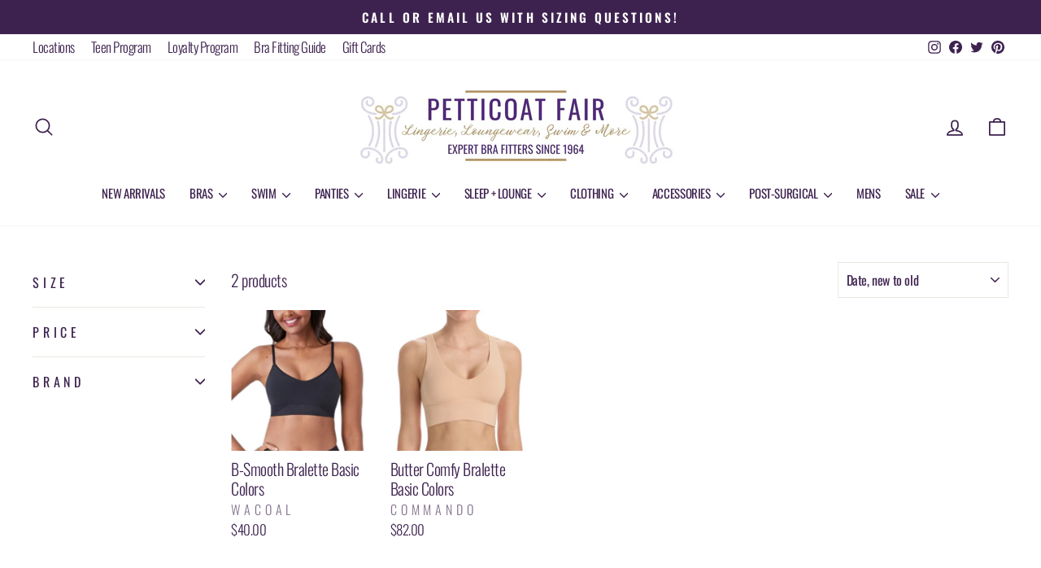

--- FILE ---
content_type: text/css
request_url: https://cdn.shopify.com/extensions/019bc6bb-eae9-7145-949c-b5181400e1fd/quantity-x-870/assets/qda-cart-styles.min.css
body_size: 1253
content:
.is-empty #qda-cart{display:none!important}.quantity-x-disabled{opacity:.6;pointer-events:none}.quantity-x-widget{width:calc(100% / 3 * 2);margin:0 auto}.quantity-x-widget.is-drawer{width:100%}body.template-cart.shop9a9af0-34 .quantity-x-widget{max-width:66%;margin:0 auto}.quantity-x-widget .qda_cart_bottom_content{width:100%;max-width:calc(200vw / 3);margin:0 auto}body.looze-2272 .quantity-x-widget .qda_cart_bottom_content,body.laka-tools-onlinestore .quantity-x-widget .qda_cart_bottom_content,body.yuvanivesture .quantity-x-widget .qda_cart_bottom_content,body.lost-art-press-test .quantity-x-widget .qda_cart_bottom_content{padding-top:0!important;padding-bottom:20px}body.lost-art-press-test .quantity-x-widget.is-drawer{padding:0 25px}body.nothing-buthemp .quantity-x-widget.is-drawer{padding:0 40px}cart-items .quantity-x-widget,cart-drawer-items .quantity-x-widget{padding-bottom:20px}.chefji .cart-page h1{margin-bottom:0;padding-bottom:50px!important}.chefji .quantity-x-widget{margin-bottom:54px}body.shop0f363a-2 .quantity-x-widget .qda_cart_bottom_content{padding-top:0!important;padding-bottom:20px}cart-items .quantity-x-widget .qda_cart_bottom_content,cart-drawer-items .quantity-x-widget .qda_cart_bottom_content{padding-top:0!important}#ajaxCartForm.ajaxcart-form[action="/cart"] .drawer__header~.quantity-x-widget{padding:0 16px}#cart-drawer[data-cart-drawer]>.cart-drawer__head~.quantity-x-widget{padding:0 var(--inner,20px)}aside#slideout-ajax-cart section#mini-cart .ajax-cart__header-wrapper~.quantity-x-widget,#PageContainer #shopify-section-header #CartDrawer .drawer__fixed-header~.quantity-x-widget{padding:0 15px}#CartDrawer #CartDrawerForm>.drawer__fixed-header~.quantity-x-widget{padding:0 var(--drawer-gutter,25px)}#cart-drawer-container form.checkout-form .scd__header~.quantity-x-widget{padding:0 1.5rem}cart-form .cart-drawer__content header.cart-drawer__header~.quantity-x-widget{padding:0 var(--gutter-content,32px)}cart-drawer #CartDrawer .drawer__inner .drawer__header~.quantity-x-widget .qda_cart_bottom_content,.warehouse--v1.template-cart section[data-section-type=cart]>.container~.quantity-x-widget .qda_cart_bottom_content,#sf-theme main#MainContent .page-header~.quantity-x-widget .qda_cart_bottom_content,#cart-drawer-container form.checkout-form .scd__header~.quantity-x-widget .qda_cart_bottom_content,#cart-drawer[data-cart-drawer] .cart-drawer__head~.quantity-x-widget .qda_cart_bottom_content,#shopify-section-cart-drawer cart-drawer .cart-drawer__top~.quantity-x-widget .qda_cart_bottom_content,#main .container>.page-header~.focal.quantity-x-widget .qda_cart_bottom_content,#MainContent .page-content header.section-header~.quantity-x-widget .qda_cart_bottom_content,.template-cart .cart-page[data-section-type=cart] .ajax-cart__header-wrapper~.quantity-x-widget .qda_cart_bottom_content,aside#slideout-ajax-cart section#mini-cart .ajax-cart__header-wrapper~.quantity-x-widget .qda_cart_bottom_content,.template-cart #PageContainer #shopify-section-header #MainContent .section-header~.quantity-x-widget .qda_cart_bottom_content{padding-top:0!important;padding-bottom:20px}#Cart-Drawer .side-panel-inner .side-panel-content .quantity-x-widget .qda_cart_bottom_content,#cart-notification .quantity-x-widget .qda_cart_bottom_content,.template-cart #MainContent .quantity-x-widget .qda_cart_bottom_content,.popup .popup__body .cart_pop-up_content .quantity-x-widget .qda_cart_bottom_content{padding:20px 0}#PageContainer #shopify-section-header #CartDrawer>.drawer__fixed-header~.quantity-x-widget{position:absolute;top:70px}#PageContainer #shopify-section-header #CartDrawer>.drawer__fixed-header~.quantity-x-widget:not(.is_empty)~.drawer__inner{top:166px}#sidebar-cart>.Drawer__Header~.quantity-x-widget{padding-left:24px;padding-right:18px}.prestige--v1 #sidebar-cart .Drawer__Content{height:calc(100% - 135px);max-height:calc(100% - 135px)}#cartSlideoutAside #cartSlideoutWrapper .cart-drawer__top~.quantity-x-widget{padding:0 24px}.cart .section-wrapper .section .container .quantity-x-widget{width:100%}.drawer__cart.is-loading .cart{pointer-events:none}.d85929-7 #offcanvas-cart #qda-cart .qda_cart_bottom_content{padding-bottom:20px}.d85929-7 .single-product .form-wrapper .shopify-product-form>.d-flex{display:block!important}.carousel-ink .lh-product-single #quantity-discount-app .wrapper_spec_offer{padding-top:0}body.smithers-store .quickbuy-container #quantity-discount-app,body.frame-studio-france #cart .cart-item .discounts__discount,body.shop3524f1-3 .t4s-drawer__wrap .t4s-cart_discount_price,body.shop3524f1-3 .t4s-cartPage__form .t4s-cart_discount_price{display:none}.upcart-discount-code-badge-quantity{align-items:center;background:rgb(0 0 0 / .05);border-radius:3px;color:#585858;display:inline-flex;font-weight:600;margin-left:8px;padding:2px 3px 2px 5px;vertical-align:middle}.upcart-discount-code-badge-quantity .upcart-discount-code-icon-quantity{align-items:center;display:flex;justify-content:center}.upcart-discount-code-badge-quantity .upcart-discount-code-icon-quantity svg{fill:#585858;height:15px;width:15px}.upcart-discount-code-text-quantity{font-size:13px;margin:0 5px;text-transform:uppercase}.upcart-discount-close-quantity{align-items:center;border-radius:3px;cursor:pointer;display:flex;height:20px;justify-content:center;width:20px}#UpcartPopup .quantity-x-widget{padding:0 30px}#UpcartPopup .upcart-checkout-button.disabled{pointer-events:none;color:#ccc;opacity:.4}#UpcartPopup .upcart-item-compare-price,.f095de #cart .cart-item .cart-item__details .product-option dt{display:none}.rebel-f .wrapper_spec_offer .heading{margin-top:0}.rebel-f .wrapper_spec_offer{padding-top:22px}body.salonessentials-com-au .quick-add #quantity-discount-app{display:none}#cartSlider-shopper .quantity-x-widget{padding:0 30px}body.malinway .line-item__info .list-disc{overflow:hidden}body.malinway .line-item__info .list-disc>li{margin-left:-53px}body.basic-maintenance .quantity-x-product-widget{width:100%}body.basic-maintenance .quantity-x-product-widget .wrapper_spec_offer{max-width:100%}@supports (-moz-appearance:none) and (text-align-last:auto){body.malinway .line-item__info .list-disc>li{margin-left:-48px}}@supports (-webkit-hyphens:none){body.malinway .line-item__info .list-disc>li{margin-left:-48px}}@media only screen and (min-width:781px){body.basic-maintenance .product-details~.quantity-x-product-widget{display:none}}@media only screen and (min-width:769px){#PageContainer #shopify-section-header #CartDrawer .drawer__fixed-header~.quantity-x-widget{padding:0 30px}#PageContainer #shopify-section-header #CartDrawer>.drawer__fixed-header~.quantity-x-widget{top:119px}#PageContainer #shopify-section-header #CartDrawer>.drawer__fixed-header~.quantity-x-widget:not(.is_empty)~.drawer__inner{top:215px}}body.shop7bdac8-01 .wrapper_spec_offer .spec_offer_item_wrapper{overflow:unset}body.shop7bdac8-01 .minicart .quantity-x-widget{max-width:360px}body.shop7bdac8-01 .quantity-x-widget{margin-bottom:16px}body.shop7bdac8-01 .cart__form .quantity-x-widget{margin:0 auto 20px;width:calc(100% / 3 * 2)}@media only screen and (min-width:641px){.prestige--v1 #sidebar-cart .Drawer__Content{min-height:calc(100% - 166px);max-height:calc(100% - 166px)}#sidebar-cart>.Drawer__Header~.quantity-x-widget{padding-left:30px;padding-right:30px}}@media only screen and (min-width:590px){#CartDrawer #CartDrawerForm>.drawer__fixed-header~.quantity-x-widget{padding:0 var(--drawer-gutter,40px)}}

--- FILE ---
content_type: text/plain;charset=UTF-8, text/javascript
request_url: https://app.accessibilityspark.com/sessions?shop=petticoatfair.myshopify.com
body_size: -84
content:
// 1769145246598 | petticoatfair.myshopify.com | null | undefined